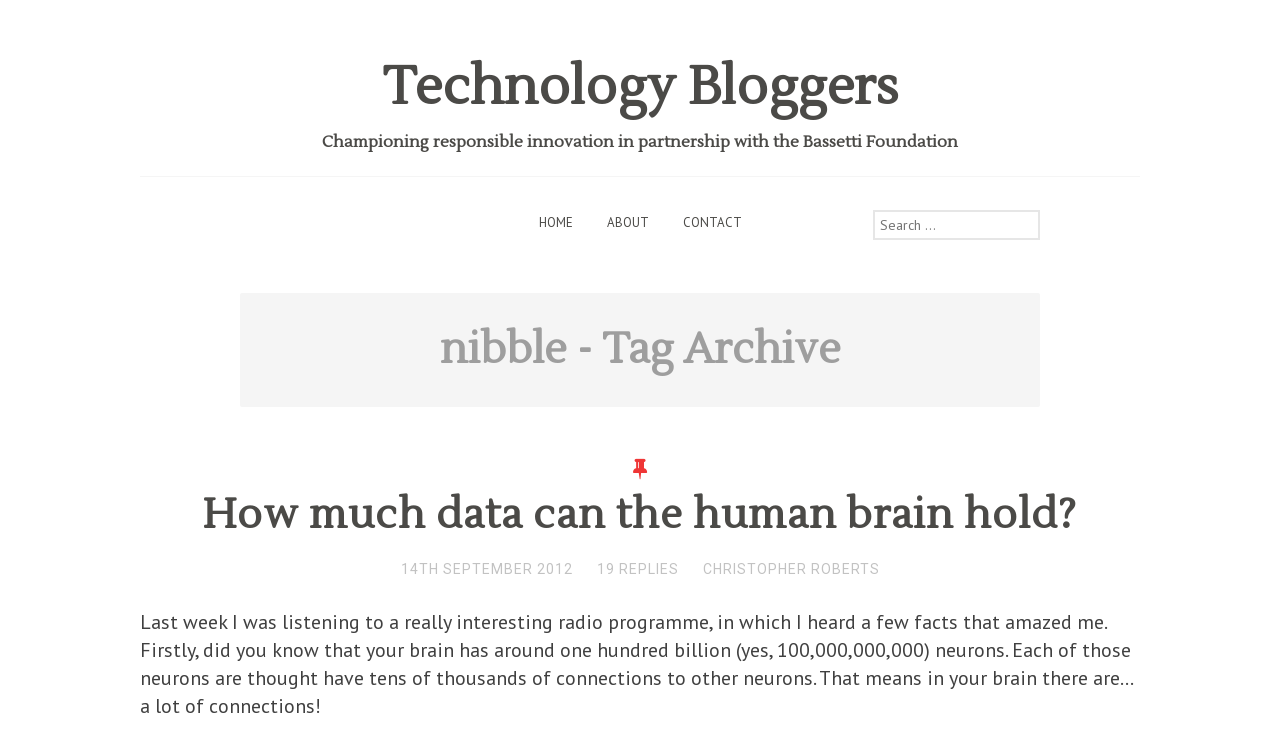

--- FILE ---
content_type: text/html; charset=UTF-8
request_url: https://www.technologybloggers.org/tag/nibble/
body_size: 13618
content:
<!DOCTYPE html>
<html lang="en-US">
<head>
<meta charset="UTF-8">
<meta name="viewport" content="width=device-width, initial-scale=1">
<title>nibble | Technology Bloggers</title>
<link rel="profile" href="http://gmpg.org/xfn/11">
<link rel="pingback" href="https://www.technologybloggers.org/xmlrpc.php">
<link rel="shortcut icon" href="http://www.technologybloggers.org/images/favicon.ico">


<meta name='robots' content='max-image-preview:large' />
	<style>img:is([sizes="auto" i], [sizes^="auto," i]) { contain-intrinsic-size: 3000px 1500px }</style>
	<link rel='dns-prefetch' href='//stats.wp.com' />
<link rel='dns-prefetch' href='//fonts.googleapis.com' />
<link rel="alternate" type="application/rss+xml" title="Technology Bloggers &raquo; Feed" href="https://www.technologybloggers.org/feed/" />
<link rel="alternate" type="application/rss+xml" title="Technology Bloggers &raquo; Comments Feed" href="https://www.technologybloggers.org/comments/feed/" />
<link rel="alternate" type="application/rss+xml" title="Technology Bloggers &raquo; nibble Tag Feed" href="https://www.technologybloggers.org/tag/nibble/feed/" />
<script type="text/javascript">
/* <![CDATA[ */
window._wpemojiSettings = {"baseUrl":"https:\/\/s.w.org\/images\/core\/emoji\/16.0.1\/72x72\/","ext":".png","svgUrl":"https:\/\/s.w.org\/images\/core\/emoji\/16.0.1\/svg\/","svgExt":".svg","source":{"concatemoji":"https:\/\/www.technologybloggers.org\/wp-includes\/js\/wp-emoji-release.min.js?ver=6.8.3"}};
/*! This file is auto-generated */
!function(s,n){var o,i,e;function c(e){try{var t={supportTests:e,timestamp:(new Date).valueOf()};sessionStorage.setItem(o,JSON.stringify(t))}catch(e){}}function p(e,t,n){e.clearRect(0,0,e.canvas.width,e.canvas.height),e.fillText(t,0,0);var t=new Uint32Array(e.getImageData(0,0,e.canvas.width,e.canvas.height).data),a=(e.clearRect(0,0,e.canvas.width,e.canvas.height),e.fillText(n,0,0),new Uint32Array(e.getImageData(0,0,e.canvas.width,e.canvas.height).data));return t.every(function(e,t){return e===a[t]})}function u(e,t){e.clearRect(0,0,e.canvas.width,e.canvas.height),e.fillText(t,0,0);for(var n=e.getImageData(16,16,1,1),a=0;a<n.data.length;a++)if(0!==n.data[a])return!1;return!0}function f(e,t,n,a){switch(t){case"flag":return n(e,"\ud83c\udff3\ufe0f\u200d\u26a7\ufe0f","\ud83c\udff3\ufe0f\u200b\u26a7\ufe0f")?!1:!n(e,"\ud83c\udde8\ud83c\uddf6","\ud83c\udde8\u200b\ud83c\uddf6")&&!n(e,"\ud83c\udff4\udb40\udc67\udb40\udc62\udb40\udc65\udb40\udc6e\udb40\udc67\udb40\udc7f","\ud83c\udff4\u200b\udb40\udc67\u200b\udb40\udc62\u200b\udb40\udc65\u200b\udb40\udc6e\u200b\udb40\udc67\u200b\udb40\udc7f");case"emoji":return!a(e,"\ud83e\udedf")}return!1}function g(e,t,n,a){var r="undefined"!=typeof WorkerGlobalScope&&self instanceof WorkerGlobalScope?new OffscreenCanvas(300,150):s.createElement("canvas"),o=r.getContext("2d",{willReadFrequently:!0}),i=(o.textBaseline="top",o.font="600 32px Arial",{});return e.forEach(function(e){i[e]=t(o,e,n,a)}),i}function t(e){var t=s.createElement("script");t.src=e,t.defer=!0,s.head.appendChild(t)}"undefined"!=typeof Promise&&(o="wpEmojiSettingsSupports",i=["flag","emoji"],n.supports={everything:!0,everythingExceptFlag:!0},e=new Promise(function(e){s.addEventListener("DOMContentLoaded",e,{once:!0})}),new Promise(function(t){var n=function(){try{var e=JSON.parse(sessionStorage.getItem(o));if("object"==typeof e&&"number"==typeof e.timestamp&&(new Date).valueOf()<e.timestamp+604800&&"object"==typeof e.supportTests)return e.supportTests}catch(e){}return null}();if(!n){if("undefined"!=typeof Worker&&"undefined"!=typeof OffscreenCanvas&&"undefined"!=typeof URL&&URL.createObjectURL&&"undefined"!=typeof Blob)try{var e="postMessage("+g.toString()+"("+[JSON.stringify(i),f.toString(),p.toString(),u.toString()].join(",")+"));",a=new Blob([e],{type:"text/javascript"}),r=new Worker(URL.createObjectURL(a),{name:"wpTestEmojiSupports"});return void(r.onmessage=function(e){c(n=e.data),r.terminate(),t(n)})}catch(e){}c(n=g(i,f,p,u))}t(n)}).then(function(e){for(var t in e)n.supports[t]=e[t],n.supports.everything=n.supports.everything&&n.supports[t],"flag"!==t&&(n.supports.everythingExceptFlag=n.supports.everythingExceptFlag&&n.supports[t]);n.supports.everythingExceptFlag=n.supports.everythingExceptFlag&&!n.supports.flag,n.DOMReady=!1,n.readyCallback=function(){n.DOMReady=!0}}).then(function(){return e}).then(function(){var e;n.supports.everything||(n.readyCallback(),(e=n.source||{}).concatemoji?t(e.concatemoji):e.wpemoji&&e.twemoji&&(t(e.twemoji),t(e.wpemoji)))}))}((window,document),window._wpemojiSettings);
/* ]]> */
</script>
<style id='wp-emoji-styles-inline-css' type='text/css'>

	img.wp-smiley, img.emoji {
		display: inline !important;
		border: none !important;
		box-shadow: none !important;
		height: 1em !important;
		width: 1em !important;
		margin: 0 0.07em !important;
		vertical-align: -0.1em !important;
		background: none !important;
		padding: 0 !important;
	}
</style>
<link rel='stylesheet' id='wp-block-library-css' href='https://www.technologybloggers.org/wp-includes/css/dist/block-library/style.min.css?ver=6.8.3' type='text/css' media='all' />
<style id='classic-theme-styles-inline-css' type='text/css'>
/*! This file is auto-generated */
.wp-block-button__link{color:#fff;background-color:#32373c;border-radius:9999px;box-shadow:none;text-decoration:none;padding:calc(.667em + 2px) calc(1.333em + 2px);font-size:1.125em}.wp-block-file__button{background:#32373c;color:#fff;text-decoration:none}
</style>
<link rel='stylesheet' id='mediaelement-css' href='https://www.technologybloggers.org/wp-includes/js/mediaelement/mediaelementplayer-legacy.min.css?ver=4.2.17' type='text/css' media='all' />
<link rel='stylesheet' id='wp-mediaelement-css' href='https://www.technologybloggers.org/wp-includes/js/mediaelement/wp-mediaelement.min.css?ver=6.8.3' type='text/css' media='all' />
<style id='jetpack-sharing-buttons-style-inline-css' type='text/css'>
.jetpack-sharing-buttons__services-list{display:flex;flex-direction:row;flex-wrap:wrap;gap:0;list-style-type:none;margin:5px;padding:0}.jetpack-sharing-buttons__services-list.has-small-icon-size{font-size:12px}.jetpack-sharing-buttons__services-list.has-normal-icon-size{font-size:16px}.jetpack-sharing-buttons__services-list.has-large-icon-size{font-size:24px}.jetpack-sharing-buttons__services-list.has-huge-icon-size{font-size:36px}@media print{.jetpack-sharing-buttons__services-list{display:none!important}}.editor-styles-wrapper .wp-block-jetpack-sharing-buttons{gap:0;padding-inline-start:0}ul.jetpack-sharing-buttons__services-list.has-background{padding:1.25em 2.375em}
</style>
<style id='global-styles-inline-css' type='text/css'>
:root{--wp--preset--aspect-ratio--square: 1;--wp--preset--aspect-ratio--4-3: 4/3;--wp--preset--aspect-ratio--3-4: 3/4;--wp--preset--aspect-ratio--3-2: 3/2;--wp--preset--aspect-ratio--2-3: 2/3;--wp--preset--aspect-ratio--16-9: 16/9;--wp--preset--aspect-ratio--9-16: 9/16;--wp--preset--color--black: #000000;--wp--preset--color--cyan-bluish-gray: #abb8c3;--wp--preset--color--white: #ffffff;--wp--preset--color--pale-pink: #f78da7;--wp--preset--color--vivid-red: #cf2e2e;--wp--preset--color--luminous-vivid-orange: #ff6900;--wp--preset--color--luminous-vivid-amber: #fcb900;--wp--preset--color--light-green-cyan: #7bdcb5;--wp--preset--color--vivid-green-cyan: #00d084;--wp--preset--color--pale-cyan-blue: #8ed1fc;--wp--preset--color--vivid-cyan-blue: #0693e3;--wp--preset--color--vivid-purple: #9b51e0;--wp--preset--gradient--vivid-cyan-blue-to-vivid-purple: linear-gradient(135deg,rgba(6,147,227,1) 0%,rgb(155,81,224) 100%);--wp--preset--gradient--light-green-cyan-to-vivid-green-cyan: linear-gradient(135deg,rgb(122,220,180) 0%,rgb(0,208,130) 100%);--wp--preset--gradient--luminous-vivid-amber-to-luminous-vivid-orange: linear-gradient(135deg,rgba(252,185,0,1) 0%,rgba(255,105,0,1) 100%);--wp--preset--gradient--luminous-vivid-orange-to-vivid-red: linear-gradient(135deg,rgba(255,105,0,1) 0%,rgb(207,46,46) 100%);--wp--preset--gradient--very-light-gray-to-cyan-bluish-gray: linear-gradient(135deg,rgb(238,238,238) 0%,rgb(169,184,195) 100%);--wp--preset--gradient--cool-to-warm-spectrum: linear-gradient(135deg,rgb(74,234,220) 0%,rgb(151,120,209) 20%,rgb(207,42,186) 40%,rgb(238,44,130) 60%,rgb(251,105,98) 80%,rgb(254,248,76) 100%);--wp--preset--gradient--blush-light-purple: linear-gradient(135deg,rgb(255,206,236) 0%,rgb(152,150,240) 100%);--wp--preset--gradient--blush-bordeaux: linear-gradient(135deg,rgb(254,205,165) 0%,rgb(254,45,45) 50%,rgb(107,0,62) 100%);--wp--preset--gradient--luminous-dusk: linear-gradient(135deg,rgb(255,203,112) 0%,rgb(199,81,192) 50%,rgb(65,88,208) 100%);--wp--preset--gradient--pale-ocean: linear-gradient(135deg,rgb(255,245,203) 0%,rgb(182,227,212) 50%,rgb(51,167,181) 100%);--wp--preset--gradient--electric-grass: linear-gradient(135deg,rgb(202,248,128) 0%,rgb(113,206,126) 100%);--wp--preset--gradient--midnight: linear-gradient(135deg,rgb(2,3,129) 0%,rgb(40,116,252) 100%);--wp--preset--font-size--small: 13px;--wp--preset--font-size--medium: 20px;--wp--preset--font-size--large: 36px;--wp--preset--font-size--x-large: 42px;--wp--preset--spacing--20: 0.44rem;--wp--preset--spacing--30: 0.67rem;--wp--preset--spacing--40: 1rem;--wp--preset--spacing--50: 1.5rem;--wp--preset--spacing--60: 2.25rem;--wp--preset--spacing--70: 3.38rem;--wp--preset--spacing--80: 5.06rem;--wp--preset--shadow--natural: 6px 6px 9px rgba(0, 0, 0, 0.2);--wp--preset--shadow--deep: 12px 12px 50px rgba(0, 0, 0, 0.4);--wp--preset--shadow--sharp: 6px 6px 0px rgba(0, 0, 0, 0.2);--wp--preset--shadow--outlined: 6px 6px 0px -3px rgba(255, 255, 255, 1), 6px 6px rgba(0, 0, 0, 1);--wp--preset--shadow--crisp: 6px 6px 0px rgba(0, 0, 0, 1);}:where(.is-layout-flex){gap: 0.5em;}:where(.is-layout-grid){gap: 0.5em;}body .is-layout-flex{display: flex;}.is-layout-flex{flex-wrap: wrap;align-items: center;}.is-layout-flex > :is(*, div){margin: 0;}body .is-layout-grid{display: grid;}.is-layout-grid > :is(*, div){margin: 0;}:where(.wp-block-columns.is-layout-flex){gap: 2em;}:where(.wp-block-columns.is-layout-grid){gap: 2em;}:where(.wp-block-post-template.is-layout-flex){gap: 1.25em;}:where(.wp-block-post-template.is-layout-grid){gap: 1.25em;}.has-black-color{color: var(--wp--preset--color--black) !important;}.has-cyan-bluish-gray-color{color: var(--wp--preset--color--cyan-bluish-gray) !important;}.has-white-color{color: var(--wp--preset--color--white) !important;}.has-pale-pink-color{color: var(--wp--preset--color--pale-pink) !important;}.has-vivid-red-color{color: var(--wp--preset--color--vivid-red) !important;}.has-luminous-vivid-orange-color{color: var(--wp--preset--color--luminous-vivid-orange) !important;}.has-luminous-vivid-amber-color{color: var(--wp--preset--color--luminous-vivid-amber) !important;}.has-light-green-cyan-color{color: var(--wp--preset--color--light-green-cyan) !important;}.has-vivid-green-cyan-color{color: var(--wp--preset--color--vivid-green-cyan) !important;}.has-pale-cyan-blue-color{color: var(--wp--preset--color--pale-cyan-blue) !important;}.has-vivid-cyan-blue-color{color: var(--wp--preset--color--vivid-cyan-blue) !important;}.has-vivid-purple-color{color: var(--wp--preset--color--vivid-purple) !important;}.has-black-background-color{background-color: var(--wp--preset--color--black) !important;}.has-cyan-bluish-gray-background-color{background-color: var(--wp--preset--color--cyan-bluish-gray) !important;}.has-white-background-color{background-color: var(--wp--preset--color--white) !important;}.has-pale-pink-background-color{background-color: var(--wp--preset--color--pale-pink) !important;}.has-vivid-red-background-color{background-color: var(--wp--preset--color--vivid-red) !important;}.has-luminous-vivid-orange-background-color{background-color: var(--wp--preset--color--luminous-vivid-orange) !important;}.has-luminous-vivid-amber-background-color{background-color: var(--wp--preset--color--luminous-vivid-amber) !important;}.has-light-green-cyan-background-color{background-color: var(--wp--preset--color--light-green-cyan) !important;}.has-vivid-green-cyan-background-color{background-color: var(--wp--preset--color--vivid-green-cyan) !important;}.has-pale-cyan-blue-background-color{background-color: var(--wp--preset--color--pale-cyan-blue) !important;}.has-vivid-cyan-blue-background-color{background-color: var(--wp--preset--color--vivid-cyan-blue) !important;}.has-vivid-purple-background-color{background-color: var(--wp--preset--color--vivid-purple) !important;}.has-black-border-color{border-color: var(--wp--preset--color--black) !important;}.has-cyan-bluish-gray-border-color{border-color: var(--wp--preset--color--cyan-bluish-gray) !important;}.has-white-border-color{border-color: var(--wp--preset--color--white) !important;}.has-pale-pink-border-color{border-color: var(--wp--preset--color--pale-pink) !important;}.has-vivid-red-border-color{border-color: var(--wp--preset--color--vivid-red) !important;}.has-luminous-vivid-orange-border-color{border-color: var(--wp--preset--color--luminous-vivid-orange) !important;}.has-luminous-vivid-amber-border-color{border-color: var(--wp--preset--color--luminous-vivid-amber) !important;}.has-light-green-cyan-border-color{border-color: var(--wp--preset--color--light-green-cyan) !important;}.has-vivid-green-cyan-border-color{border-color: var(--wp--preset--color--vivid-green-cyan) !important;}.has-pale-cyan-blue-border-color{border-color: var(--wp--preset--color--pale-cyan-blue) !important;}.has-vivid-cyan-blue-border-color{border-color: var(--wp--preset--color--vivid-cyan-blue) !important;}.has-vivid-purple-border-color{border-color: var(--wp--preset--color--vivid-purple) !important;}.has-vivid-cyan-blue-to-vivid-purple-gradient-background{background: var(--wp--preset--gradient--vivid-cyan-blue-to-vivid-purple) !important;}.has-light-green-cyan-to-vivid-green-cyan-gradient-background{background: var(--wp--preset--gradient--light-green-cyan-to-vivid-green-cyan) !important;}.has-luminous-vivid-amber-to-luminous-vivid-orange-gradient-background{background: var(--wp--preset--gradient--luminous-vivid-amber-to-luminous-vivid-orange) !important;}.has-luminous-vivid-orange-to-vivid-red-gradient-background{background: var(--wp--preset--gradient--luminous-vivid-orange-to-vivid-red) !important;}.has-very-light-gray-to-cyan-bluish-gray-gradient-background{background: var(--wp--preset--gradient--very-light-gray-to-cyan-bluish-gray) !important;}.has-cool-to-warm-spectrum-gradient-background{background: var(--wp--preset--gradient--cool-to-warm-spectrum) !important;}.has-blush-light-purple-gradient-background{background: var(--wp--preset--gradient--blush-light-purple) !important;}.has-blush-bordeaux-gradient-background{background: var(--wp--preset--gradient--blush-bordeaux) !important;}.has-luminous-dusk-gradient-background{background: var(--wp--preset--gradient--luminous-dusk) !important;}.has-pale-ocean-gradient-background{background: var(--wp--preset--gradient--pale-ocean) !important;}.has-electric-grass-gradient-background{background: var(--wp--preset--gradient--electric-grass) !important;}.has-midnight-gradient-background{background: var(--wp--preset--gradient--midnight) !important;}.has-small-font-size{font-size: var(--wp--preset--font-size--small) !important;}.has-medium-font-size{font-size: var(--wp--preset--font-size--medium) !important;}.has-large-font-size{font-size: var(--wp--preset--font-size--large) !important;}.has-x-large-font-size{font-size: var(--wp--preset--font-size--x-large) !important;}
:where(.wp-block-post-template.is-layout-flex){gap: 1.25em;}:where(.wp-block-post-template.is-layout-grid){gap: 1.25em;}
:where(.wp-block-columns.is-layout-flex){gap: 2em;}:where(.wp-block-columns.is-layout-grid){gap: 2em;}
:root :where(.wp-block-pullquote){font-size: 1.5em;line-height: 1.6;}
</style>
<link rel='stylesheet' id='gravit-style-css' href='https://www.technologybloggers.org/wp-content/themes/gravit-child/style.css?ver=6.8.3' type='text/css' media='all' />
<style id='gravit-style-inline-css' type='text/css'>

        .site-info {
            color: #808080;
        }

		.post-symbol, .post-symbol a, #menu-toggle { 
			color: #EF3636!important;
		}
        
		.site-info a {
			color: #c2c2c2;
		}

        .site-title a {
        color: #4B4A47; 
    	}

        .about-me {
        	background-color: #FFFFFF; 
        }
</style>
<link rel='stylesheet' id='gravit-google-font-css' href='//fonts.googleapis.com/css?family=PT+Sans%3A400%2C700%2C400italic%2C700italic%7COpen+Sans%3A400%7CRoboto%7CLustria%3A400%2C700&#038;ver=6.8.3' type='text/css' media='all' />
<link rel='stylesheet' id='avhec-widget-css' href='https://www.technologybloggers.org/wp-content/plugins/extended-categories-widget/4.2/css/avh-ec.widget.css?ver=3.10.0-dev.1' type='text/css' media='all' />
<script type="text/javascript" src="https://www.technologybloggers.org/wp-includes/js/jquery/jquery.min.js?ver=3.7.1" id="jquery-core-js"></script>
<script type="text/javascript" src="https://www.technologybloggers.org/wp-includes/js/jquery/jquery-migrate.min.js?ver=3.4.1" id="jquery-migrate-js"></script>
<link rel="https://api.w.org/" href="https://www.technologybloggers.org/wp-json/" /><link rel="alternate" title="JSON" type="application/json" href="https://www.technologybloggers.org/wp-json/wp/v2/tags/4559" /><link rel="EditURI" type="application/rsd+xml" title="RSD" href="https://www.technologybloggers.org/xmlrpc.php?rsd" />
<meta name="generator" content="WordPress 6.8.3" />
	<style>img#wpstats{display:none}</style>
		
<!-- Jetpack Open Graph Tags -->
<meta property="og:type" content="website" />
<meta property="og:title" content="nibble &#8211; Technology Bloggers" />
<meta property="og:url" content="https://www.technologybloggers.org/tag/nibble/" />
<meta property="og:site_name" content="Technology Bloggers" />
<meta property="og:image" content="https://s0.wp.com/i/blank.jpg" />
<meta property="og:image:alt" content="" />
<meta property="og:locale" content="en_US" />

<!-- End Jetpack Open Graph Tags -->
	

<!-- Google tag (gtag.js) -->
<script async src="https://www.googletagmanager.com/gtag/js?id=G-EF9C8K7TB1"></script>
<script>
  window.dataLayer = window.dataLayer || [];
  function gtag(){dataLayer.push(arguments);}
  gtag('js', new Date());

  gtag('config', 'G-EF9C8K7TB1');
</script>


</head>

<body class="archive tag tag-nibble tag-4559 wp-theme-gravit-child group-blog">

<div id="page" class="hfeed site">
		<header id="masthead" class="site-header" role="banner">
		<div class="site-branding">
			
				<h1 class="site-title">
					<a title="Technology Bloggers" href="https://www.technologybloggers.org/" rel="home">Technology Bloggers</a>
				</h1>
						
							
				<h2 class="description">
					Championing responsible innovation in partnership with the Bassetti Foundation				</h2>				
					</div>

	  		  	

			<nav id="site-navigation" class="main-navigation" role="navigation">

				<div class="menu-main-menu-container"><ul id="menu-main-menu" class="menu"><li id="menu-item-10586" class="menu-item menu-item-type-custom menu-item-object-custom menu-item-home menu-item-10586"><a href="http://www.technologybloggers.org/" title="Technology Bloggers Homepage">Home</a></li>
<li id="menu-item-13180" class="menu-item menu-item-type-post_type menu-item-object-page menu-item-13180"><a href="https://www.technologybloggers.org/about/" title="About Technology Bloggers">About</a></li>
<li id="menu-item-13183" class="menu-item menu-item-type-post_type menu-item-object-page menu-item-13183"><a href="https://www.technologybloggers.org/contact/" title="Get In Touch With Technology Bloggers">Contact</a></li>
</ul></div>
				<div class="header-search"><form role="search" method="get" class="search-form" action="https://www.technologybloggers.org/">
	<label>
		<span class="screen-reader-text">Search for:</span>
		<input type="search" class="search-field" placeholder="Search …" value="" name="s" title="Search for:" />
	</label>
	
</form></div>

			</nav><!-- #site-navigation -->

		<div class="menu-mobile">
			<div class="site-branding-mobile">
										<h1 class="site-title"><a title="Technology Bloggers" href="https://www.technologybloggers.org/" rel="home">Technology Bloggers</a></h1>
			
			</div>
			

	  				<div id="menu-toggle">
	  					<i class="fa fa-bars"></i>
   					</div>

	  				<nav id="site-navigation-mobile" class="main-navigation" role="navigation">

						<div class="menu-main-menu-container"><ul id="menu-main-menu-1" class="menu"><li class="menu-item menu-item-type-custom menu-item-object-custom menu-item-home menu-item-10586"><a href="http://www.technologybloggers.org/" title="Technology Bloggers Homepage">Home</a></li>
<li class="menu-item menu-item-type-post_type menu-item-object-page menu-item-13180"><a href="https://www.technologybloggers.org/about/" title="About Technology Bloggers">About</a></li>
<li class="menu-item menu-item-type-post_type menu-item-object-page menu-item-13183"><a href="https://www.technologybloggers.org/contact/" title="Get In Touch With Technology Bloggers">Contact</a></li>
</ul></div>				
					</nav><!-- #site-navigation-mobile -->
							
				<h2 class="description">
					Championing responsible innovation in partnership with the Bassetti Foundation				</h2>				
					</div>

			</header><!-- #masthead -->

	<div id="content" class="site-content">
	<section id="primary" class="content-area">
		<main id="main" class="site-main" role="main">

		
			<header class="page-header">
				<div class="description-wrapper">
					<h1 class="page-title">
						nibble<span class="vcard"> - Tag Archive</span>					</h1>
                    
                    										</div>
							</header><!-- .page-header -->

						
				
<article id="post-6216" class="post-6216 post type-post status-publish format-standard hentry category-computing category-science tag-blu-ray tag-brain tag-facebook tag-gigabyte tag-hd tag-images tag-kilobyte tag-megabyte tag-memory tag-nibble tag-petabyte tag-radio-show tag-storage tag-temporal-lobe tag-terabyte">

	
	<header class="entry-header">

		<div class="post-symbol">
			<i title="Standard Post" class="fa fa-thumb-tack"></i>
		</div>

		
							<h2 class="entry-title">
					<a href="https://www.technologybloggers.org/science/how-much-data-could-the-human-brain-hold/" rel="bookmark">How much data can the human brain hold?</a>
				</h2>
							
				<div class="entry-meta">
			<span class="posted-on"><a href="https://www.technologybloggers.org/science/how-much-data-could-the-human-brain-hold/" rel="bookmark"><time class="entry-date published" datetime="2012-09-14T12:00:39+00:00">14th September 2012</time></a></span><span class="sep-meta"></span> <span class="comments-meta"><a href="https://www.technologybloggers.org/science/how-much-data-could-the-human-brain-hold/#comments">19 Replies</a></span><span class="sep-meta"></span> <span class="author vcard"><a class="url fn n" href="https://www.technologybloggers.org/author/christopher/" title="View all posts by Christopher Roberts">Christopher Roberts</a></span>		</div><!-- .entry-meta -->
		
	</header><!-- .entry-header -->

	<div class="entry-content">
		<p>Last week I was listening to a really interesting radio programme, in which I heard a few facts that amazed me. Firstly, did you know that your brain has around one hundred billion (yes, 100,000,000,000) neurons. Each of those neurons are thought have tens of thousands of connections to other neurons. That means in your brain there are&#8230; a lot of connections!</p>
<p>Anyhow, in the radio show they also stated that a cubic millimetre of brain tissue contained a petabyte of data. Unless you know your bits and bytes, you might not realise what that means. To put it simply, one cubic millimetre of brain matter has the capacity to store all the digital images currently on Facebook, i.e. every image the social network has ever had uploaded. This is only possible thanks to the number of connections between brain cells.</p>
<p>All that in just one cubic millimetre of your brain! Gosh.</p>
<p>This got me thinking, how much data can the human brain hold? To start investigating this I first needed to brush up on my knowledge of storage units.</p>
<h3>Bits And Bytes</h3>
<p>Okay, lets start from the beginning. The smallest packet of data you can get is a bit, which is equivalent to one binary digit. A byte is equivalent to 8 bits of data, therefore a bit is equal to 0.125 bytes. Make sense so far?</p>
<p>In between bit an byte is the less well known nibble, which is equivalent to 4 bits. I suspect whoever invented bits, nibbles and bytes was either a little obsessed with food, or quite peckish at the time!</p>
<p>The next step up from a byte is a kilobyte, which is equal to 1,000 bytes in terms of storage space. If you wanted to talk about processing ability, one kilobyte is equal to 1,024 bytes &#8211; lets stick to storage though!</p>
<p>1kB = 1,000 (one thousand) bytes</p>
<p>This is still really tiny. To put it into perspective the size of a typical 80 word plain text email is around 10kb (or 10,000 bytes) &#8211; <a title="What is the Average Size of an Email Message?" href="http://email.about.com/od/emailstatistics/f/What_is_the_Average_Size_of_an_Email_Message.htm" target="_blank" rel="noopener noreferrer">source About.com</a>.</p>
<p>From kilobytes we climb to megabytes which equal 1,000 kilobytes.</p>
<p>1MB = 1,000,000 (one million) bytes</p>
<p>On my digital camera, I have it set to the highest quality and image size to 3264 by 2448 which produces images usually between 2 and 5MB. Quite big relative to a kilobyte.</p>
<p>The megabyte has nothing on the gigabyte though, which is 1,000 megabytes!</p>
<p>1GB = 1,000,000,000 (one billion) bytes</p>
<p>The maximum any <abbr title="Compact Disc Read-only memory">CD ROM</abbr> can hold is 900 megabytes of data which is 100MB less than a gigabyte. So a gigabyte is just bigger than a CD.</p>
<p>After a gigabyte comes a 1,000 times bigger terabyte.</p>
<p>1TB = 1,000,000,000,000 (one trillion) bytes</p>
<p>In my current computer I have a terabyte sized hard disk. Many computers come with terabyte or half terabyte hard disks nowadays, however go back seven or eight years and 80gb (8% of a terabyte) was around the average hard disk size, showing the advancements that have been made in just a few years.</p>
<p>Eventually we reach the petabyte, and you guessed it, it is 1,000 times bigger again.</p>
<p>1PB = 1,000,000,000,000,000 (one quadrillion) bytes</p>
<p>One petabyte is the amount of data one cubic millimetre of brain tissue can hold. That&#8217;s two petanibbles and eight petabits.</p>
<h3>How Much Data Could A Brain Be?</h3>
<p>There are so many factors which affect brain size that it is going to be hard for me to work this out with any sort of accuracy, but I will try. Ethnicity, gender and body size along with many other factors affect brain size. The amount of data the brain can store isn&#8217;t solely dependant on size, but lets ignore that for now. The average female brain is around 1130 cubic centimetres, whilst the average male brain is 1260 cubic centimetres. That said women have more connections between the two hemispheres than men do.</p>
<p>Averaging it out, that means that the average brain size is 1195 cm<sup>3</sup>. So how many cubic millimetres go into 1195 cm<sup>3</sup>? 1,195,000 &#8211; to be precise.</p>
<p><a href="https://www.technologybloggers.org/wp-content/uploads/2012/09/Brain-size.jpg"><img fetchpriority="high" decoding="async" class="size-medium wp-image-6252 aligncenter" title="Brain size" alt="The brain is 1.2 zettabytes in size" src="https://www.technologybloggers.org/wp-content/uploads/2012/09/Brain-size-300x269.jpg" width="300" height="269" /></a>That means that the human brain can store 1,195,000 petabytes of data! That is equivalent to 1.195 zettabytes, as an zettabyte is equal to 1,000,000 petabytes.</p>
<h3>What Percentage Of The Brain Is Storage?</h3>
<p>Not all of your brain is dedicated to storage though, meaning that 1.195 zettabytes isn&#8217;t true to the amount of data we can store. So, how much of the human brain is storage?</p>
<p>From my understanding, most memory processes and storage happens in the temporal lobe. This is approximately 25% of the brain &#8211; that is a very approximate percentage!</p>
<h3>How Much Data Can A Brain Hold?</h3>
<p>In order to answer the above question, I am assuming that 25% of the brain is dedicated to memory, whilst the rest is required for other functioning, and that the average brain is 1,195,000 cubic millimetres in size.</p>
<p>25% of 1,195,000 cubic millimetres is 298,750 cubic millimetres. If one cubic millimetre of brain tissue contains a petabyte of data then the average human brain is able to hold 298,750 petabytes of data.</p>
<p>298,750 petabytes of data is equivalent to:</p>
<ul>
<li>2,390,000,000,000,000,000,000 bits</li>
<li>298,750,000,000,000,000,000 bytes</li>
<li>298.750 exabytes (approx 300 exabytes)</li>
<li>0.29875 zettabytes (approx 0.3 zettabytes)</li>
</ul>
<p>So there you have it, were you to max out your memory, you could probably store around <strong>300 exabytes</strong> of data.</p>
<p>To put 300 exabytes into perspective, one standard single layer Blu-Ray disc can hold 25GB of data &#8211; approximately 5 hours of HD video. Therefore your brains memory could theoretically hold 12,000,000,000 Blu-Ray discs &#8211; around 60 billion hours of HD video!</p>
<p>Will we ever be able to technically match the amazing feats that nature has achieved? I am not so sure you know&#8230;</p>

			</div><!-- .entry-content -->
</article><!-- #post-## -->

			
			
			
		
		</main><!-- #main -->
	</section><!-- #primary -->


	<div class="sidebar">
		<div id="secondary" role="complementary">
			<div class="widget-area">
				
				<aside id="avh_extendedcategories_category_group-2" class="widget widget_avh_extendedcategories_category_group"><!-- AVH Extended Categories version 3.10.0-dev.1 | http://blog.avirtualhome.com/wordpress-plugins/ --><h4 class="widget-title">Blog Topics</h4><ul>	<li class="cat-item cat-item-5711"><div class="avhec-widget-line"><a href="https://www.technologybloggers.org/artificial-intelligence/" title="View all posts filed under AI">AI</a><div class="avhec-widget-count"> (9)</div></div>
</li>
	<li class="cat-item cat-item-2845"><div class="avhec-widget-line"><a href="https://www.technologybloggers.org/business/" title="View all posts filed under Business">Business</a><div class="avhec-widget-count"> (88)</div></div>
</li>
	<li class="cat-item cat-item-2848"><div class="avhec-widget-line"><a href="https://www.technologybloggers.org/electric-vehicles/" title="View all posts filed under Electric Vehicles">Electric Vehicles</a><div class="avhec-widget-count"> (12)</div></div>
</li>
	<li class="cat-item cat-item-2851"><div class="avhec-widget-line"><a href="https://www.technologybloggers.org/gadgets/" title="View all posts filed under Gadgets">Gadgets</a><div class="avhec-widget-count"> (177)</div></div>
<ul class="children">
	<li class="cat-item cat-item-2868"><div class="avhec-widget-line"><a href="https://www.technologybloggers.org/gadgets/applications/" title="View all posts filed under Apps">Apps</a><div class="avhec-widget-count"> (48)</div></div>
</li>
	<li class="cat-item cat-item-2870"><div class="avhec-widget-line"><a href="https://www.technologybloggers.org/gadgets/computing/" title="View all posts filed under Computers">Computers</a><div class="avhec-widget-count"> (77)</div></div>
</li>
</ul>
</li>
	<li class="cat-item cat-item-2854"><div class="avhec-widget-line"><a href="https://www.technologybloggers.org/internet/" title="View all posts filed under Internet">Internet</a><div class="avhec-widget-count"> (192)</div></div>
<ul class="children">
	<li class="cat-item cat-item-2869"><div class="avhec-widget-line"><a href="https://www.technologybloggers.org/internet/blogging/" title="View all posts filed under Blogging">Blogging</a><div class="avhec-widget-count"> (49)</div></div>
</li>
	<li class="cat-item cat-item-2859"><div class="avhec-widget-line"><a href="https://www.technologybloggers.org/internet/search-engines/" title="View all posts filed under Search Engines">Search Engines</a><div class="avhec-widget-count"> (21)</div></div>
</li>
	<li class="cat-item cat-item-2863"><div class="avhec-widget-line"><a href="https://www.technologybloggers.org/internet/social-networking/" title="View all posts filed under Social Media">Social Media</a><div class="avhec-widget-count"> (31)</div></div>
</li>
</ul>
</li>
	<li class="cat-item cat-item-2858"><div class="avhec-widget-line"><a href="https://www.technologybloggers.org/science/" title="View all posts filed under Science">Science</a><div class="avhec-widget-count"> (154)</div></div>
<ul class="children">
	<li class="cat-item cat-item-2871"><div class="avhec-widget-line"><a href="https://www.technologybloggers.org/science/environment-science/" title="View all posts filed under Environment">Environment</a><div class="avhec-widget-count"> (64)</div></div>
</li>
	<li class="cat-item cat-item-2864"><div class="avhec-widget-line"><a href="https://www.technologybloggers.org/science/space-science/" title="View all posts filed under Space">Space</a><div class="avhec-widget-count"> (13)</div></div>
</li>
</ul>
</li>
	<li class="cat-item cat-item-2866"><div class="avhec-widget-line"><a href="https://www.technologybloggers.org/technology/" title="View all posts filed under Technology">Technology</a><div class="avhec-widget-count"> (247)</div></div>
</li>
</ul></aside><aside id="archives-3" class="widget widget_archive"><h4 class="widget-title">Go Back In Time (Archives)</h4>		<label class="screen-reader-text" for="archives-dropdown-3">Go Back In Time (Archives)</label>
		<select id="archives-dropdown-3" name="archive-dropdown">
			
			<option value="">Select Month</option>
				<option value='https://www.technologybloggers.org/2025/10/'> October 2025 &nbsp;(1)</option>
	<option value='https://www.technologybloggers.org/2025/09/'> September 2025 &nbsp;(1)</option>
	<option value='https://www.technologybloggers.org/2025/05/'> May 2025 &nbsp;(1)</option>
	<option value='https://www.technologybloggers.org/2025/03/'> March 2025 &nbsp;(1)</option>
	<option value='https://www.technologybloggers.org/2025/02/'> February 2025 &nbsp;(1)</option>
	<option value='https://www.technologybloggers.org/2024/06/'> June 2024 &nbsp;(1)</option>
	<option value='https://www.technologybloggers.org/2024/03/'> March 2024 &nbsp;(1)</option>
	<option value='https://www.technologybloggers.org/2024/02/'> February 2024 &nbsp;(2)</option>
	<option value='https://www.technologybloggers.org/2023/12/'> December 2023 &nbsp;(1)</option>
	<option value='https://www.technologybloggers.org/2023/07/'> July 2023 &nbsp;(1)</option>
	<option value='https://www.technologybloggers.org/2023/06/'> June 2023 &nbsp;(1)</option>
	<option value='https://www.technologybloggers.org/2023/05/'> May 2023 &nbsp;(1)</option>
	<option value='https://www.technologybloggers.org/2023/04/'> April 2023 &nbsp;(1)</option>
	<option value='https://www.technologybloggers.org/2023/03/'> March 2023 &nbsp;(1)</option>
	<option value='https://www.technologybloggers.org/2023/02/'> February 2023 &nbsp;(1)</option>
	<option value='https://www.technologybloggers.org/2023/01/'> January 2023 &nbsp;(1)</option>
	<option value='https://www.technologybloggers.org/2022/12/'> December 2022 &nbsp;(1)</option>
	<option value='https://www.technologybloggers.org/2022/11/'> November 2022 &nbsp;(1)</option>
	<option value='https://www.technologybloggers.org/2022/08/'> August 2022 &nbsp;(2)</option>
	<option value='https://www.technologybloggers.org/2022/06/'> June 2022 &nbsp;(3)</option>
	<option value='https://www.technologybloggers.org/2022/05/'> May 2022 &nbsp;(1)</option>
	<option value='https://www.technologybloggers.org/2022/04/'> April 2022 &nbsp;(2)</option>
	<option value='https://www.technologybloggers.org/2022/03/'> March 2022 &nbsp;(1)</option>
	<option value='https://www.technologybloggers.org/2022/02/'> February 2022 &nbsp;(2)</option>
	<option value='https://www.technologybloggers.org/2022/01/'> January 2022 &nbsp;(2)</option>
	<option value='https://www.technologybloggers.org/2021/12/'> December 2021 &nbsp;(1)</option>
	<option value='https://www.technologybloggers.org/2021/11/'> November 2021 &nbsp;(3)</option>
	<option value='https://www.technologybloggers.org/2021/10/'> October 2021 &nbsp;(2)</option>
	<option value='https://www.technologybloggers.org/2021/09/'> September 2021 &nbsp;(3)</option>
	<option value='https://www.technologybloggers.org/2021/08/'> August 2021 &nbsp;(1)</option>
	<option value='https://www.technologybloggers.org/2021/07/'> July 2021 &nbsp;(2)</option>
	<option value='https://www.technologybloggers.org/2021/06/'> June 2021 &nbsp;(3)</option>
	<option value='https://www.technologybloggers.org/2021/05/'> May 2021 &nbsp;(3)</option>
	<option value='https://www.technologybloggers.org/2021/04/'> April 2021 &nbsp;(3)</option>
	<option value='https://www.technologybloggers.org/2021/03/'> March 2021 &nbsp;(5)</option>
	<option value='https://www.technologybloggers.org/2021/02/'> February 2021 &nbsp;(1)</option>
	<option value='https://www.technologybloggers.org/2021/01/'> January 2021 &nbsp;(3)</option>
	<option value='https://www.technologybloggers.org/2020/12/'> December 2020 &nbsp;(3)</option>
	<option value='https://www.technologybloggers.org/2020/11/'> November 2020 &nbsp;(4)</option>
	<option value='https://www.technologybloggers.org/2020/10/'> October 2020 &nbsp;(4)</option>
	<option value='https://www.technologybloggers.org/2020/09/'> September 2020 &nbsp;(3)</option>
	<option value='https://www.technologybloggers.org/2020/08/'> August 2020 &nbsp;(5)</option>
	<option value='https://www.technologybloggers.org/2020/07/'> July 2020 &nbsp;(4)</option>
	<option value='https://www.technologybloggers.org/2020/06/'> June 2020 &nbsp;(3)</option>
	<option value='https://www.technologybloggers.org/2020/05/'> May 2020 &nbsp;(2)</option>
	<option value='https://www.technologybloggers.org/2020/04/'> April 2020 &nbsp;(1)</option>
	<option value='https://www.technologybloggers.org/2020/03/'> March 2020 &nbsp;(2)</option>
	<option value='https://www.technologybloggers.org/2020/02/'> February 2020 &nbsp;(2)</option>
	<option value='https://www.technologybloggers.org/2020/01/'> January 2020 &nbsp;(1)</option>
	<option value='https://www.technologybloggers.org/2019/12/'> December 2019 &nbsp;(3)</option>
	<option value='https://www.technologybloggers.org/2019/11/'> November 2019 &nbsp;(1)</option>
	<option value='https://www.technologybloggers.org/2019/10/'> October 2019 &nbsp;(2)</option>
	<option value='https://www.technologybloggers.org/2019/09/'> September 2019 &nbsp;(2)</option>
	<option value='https://www.technologybloggers.org/2016/01/'> January 2016 &nbsp;(1)</option>
	<option value='https://www.technologybloggers.org/2015/12/'> December 2015 &nbsp;(1)</option>
	<option value='https://www.technologybloggers.org/2015/11/'> November 2015 &nbsp;(4)</option>
	<option value='https://www.technologybloggers.org/2015/10/'> October 2015 &nbsp;(1)</option>
	<option value='https://www.technologybloggers.org/2015/09/'> September 2015 &nbsp;(1)</option>
	<option value='https://www.technologybloggers.org/2015/08/'> August 2015 &nbsp;(2)</option>
	<option value='https://www.technologybloggers.org/2015/07/'> July 2015 &nbsp;(3)</option>
	<option value='https://www.technologybloggers.org/2015/06/'> June 2015 &nbsp;(6)</option>
	<option value='https://www.technologybloggers.org/2015/05/'> May 2015 &nbsp;(2)</option>
	<option value='https://www.technologybloggers.org/2015/04/'> April 2015 &nbsp;(4)</option>
	<option value='https://www.technologybloggers.org/2015/03/'> March 2015 &nbsp;(3)</option>
	<option value='https://www.technologybloggers.org/2015/02/'> February 2015 &nbsp;(3)</option>
	<option value='https://www.technologybloggers.org/2015/01/'> January 2015 &nbsp;(5)</option>
	<option value='https://www.technologybloggers.org/2014/12/'> December 2014 &nbsp;(4)</option>
	<option value='https://www.technologybloggers.org/2014/11/'> November 2014 &nbsp;(8)</option>
	<option value='https://www.technologybloggers.org/2014/10/'> October 2014 &nbsp;(7)</option>
	<option value='https://www.technologybloggers.org/2014/09/'> September 2014 &nbsp;(2)</option>
	<option value='https://www.technologybloggers.org/2014/08/'> August 2014 &nbsp;(1)</option>
	<option value='https://www.technologybloggers.org/2014/07/'> July 2014 &nbsp;(6)</option>
	<option value='https://www.technologybloggers.org/2014/06/'> June 2014 &nbsp;(4)</option>
	<option value='https://www.technologybloggers.org/2014/05/'> May 2014 &nbsp;(6)</option>
	<option value='https://www.technologybloggers.org/2014/04/'> April 2014 &nbsp;(8)</option>
	<option value='https://www.technologybloggers.org/2014/03/'> March 2014 &nbsp;(8)</option>
	<option value='https://www.technologybloggers.org/2014/02/'> February 2014 &nbsp;(7)</option>
	<option value='https://www.technologybloggers.org/2014/01/'> January 2014 &nbsp;(6)</option>
	<option value='https://www.technologybloggers.org/2013/12/'> December 2013 &nbsp;(10)</option>
	<option value='https://www.technologybloggers.org/2013/11/'> November 2013 &nbsp;(4)</option>
	<option value='https://www.technologybloggers.org/2013/10/'> October 2013 &nbsp;(7)</option>
	<option value='https://www.technologybloggers.org/2013/09/'> September 2013 &nbsp;(9)</option>
	<option value='https://www.technologybloggers.org/2013/08/'> August 2013 &nbsp;(7)</option>
	<option value='https://www.technologybloggers.org/2013/07/'> July 2013 &nbsp;(7)</option>
	<option value='https://www.technologybloggers.org/2013/06/'> June 2013 &nbsp;(9)</option>
	<option value='https://www.technologybloggers.org/2013/05/'> May 2013 &nbsp;(16)</option>
	<option value='https://www.technologybloggers.org/2013/04/'> April 2013 &nbsp;(11)</option>
	<option value='https://www.technologybloggers.org/2013/03/'> March 2013 &nbsp;(15)</option>
	<option value='https://www.technologybloggers.org/2013/02/'> February 2013 &nbsp;(12)</option>
	<option value='https://www.technologybloggers.org/2013/01/'> January 2013 &nbsp;(20)</option>
	<option value='https://www.technologybloggers.org/2012/12/'> December 2012 &nbsp;(18)</option>
	<option value='https://www.technologybloggers.org/2012/11/'> November 2012 &nbsp;(12)</option>
	<option value='https://www.technologybloggers.org/2012/10/'> October 2012 &nbsp;(22)</option>
	<option value='https://www.technologybloggers.org/2012/09/'> September 2012 &nbsp;(17)</option>
	<option value='https://www.technologybloggers.org/2012/08/'> August 2012 &nbsp;(17)</option>
	<option value='https://www.technologybloggers.org/2012/07/'> July 2012 &nbsp;(15)</option>
	<option value='https://www.technologybloggers.org/2012/06/'> June 2012 &nbsp;(11)</option>
	<option value='https://www.technologybloggers.org/2012/05/'> May 2012 &nbsp;(15)</option>
	<option value='https://www.technologybloggers.org/2012/04/'> April 2012 &nbsp;(23)</option>
	<option value='https://www.technologybloggers.org/2012/03/'> March 2012 &nbsp;(16)</option>
	<option value='https://www.technologybloggers.org/2012/02/'> February 2012 &nbsp;(20)</option>
	<option value='https://www.technologybloggers.org/2012/01/'> January 2012 &nbsp;(17)</option>
	<option value='https://www.technologybloggers.org/2011/12/'> December 2011 &nbsp;(19)</option>
	<option value='https://www.technologybloggers.org/2011/11/'> November 2011 &nbsp;(20)</option>
	<option value='https://www.technologybloggers.org/2011/10/'> October 2011 &nbsp;(15)</option>
	<option value='https://www.technologybloggers.org/2011/09/'> September 2011 &nbsp;(15)</option>
	<option value='https://www.technologybloggers.org/2011/08/'> August 2011 &nbsp;(16)</option>
	<option value='https://www.technologybloggers.org/2011/07/'> July 2011 &nbsp;(13)</option>
	<option value='https://www.technologybloggers.org/2011/06/'> June 2011 &nbsp;(13)</option>
	<option value='https://www.technologybloggers.org/2011/05/'> May 2011 &nbsp;(16)</option>
	<option value='https://www.technologybloggers.org/2011/04/'> April 2011 &nbsp;(16)</option>

		</select>

			<script type="text/javascript">
/* <![CDATA[ */

(function() {
	var dropdown = document.getElementById( "archives-dropdown-3" );
	function onSelectChange() {
		if ( dropdown.options[ dropdown.selectedIndex ].value !== '' ) {
			document.location.href = this.options[ this.selectedIndex ].value;
		}
	}
	dropdown.onchange = onSelectChange;
})();

/* ]]> */
</script>
</aside><aside id="text-7" class="widget widget_text">			<div class="textwidget"><p>Technology Bloggers is working in partnership with the <a href="https://www.fondazionebassetti.org/en/">Bassetti Foundation</a> to promote responsible inovation &#8211; <a href="https://www.technologybloggers.org/about/">learn more</a>.</p>
</div>
		</aside><aside id="block-2" class="widget widget_block">
<ul class="wp-block-social-links is-layout-flex wp-block-social-links-is-layout-flex"><li class="wp-social-link wp-social-link-x  wp-block-social-link"><a href="https://twitter.com/TechBloggers" class="wp-block-social-link-anchor"><svg width="24" height="24" viewBox="0 0 24 24" version="1.1" xmlns="http://www.w3.org/2000/svg" aria-hidden="true" focusable="false"><path d="M13.982 10.622 20.54 3h-1.554l-5.693 6.618L8.745 3H3.5l6.876 10.007L3.5 21h1.554l6.012-6.989L15.868 21h5.245l-7.131-10.378Zm-2.128 2.474-.697-.997-5.543-7.93H8l4.474 6.4.697.996 5.815 8.318h-2.387l-4.745-6.787Z" /></svg><span class="wp-block-social-link-label screen-reader-text">X</span></a></li>

<li class="wp-social-link wp-social-link-linkedin  wp-block-social-link"><a href="https://www.linkedin.com/company/technology-bloggers/" class="wp-block-social-link-anchor"><svg width="24" height="24" viewBox="0 0 24 24" version="1.1" xmlns="http://www.w3.org/2000/svg" aria-hidden="true" focusable="false"><path d="M19.7,3H4.3C3.582,3,3,3.582,3,4.3v15.4C3,20.418,3.582,21,4.3,21h15.4c0.718,0,1.3-0.582,1.3-1.3V4.3 C21,3.582,20.418,3,19.7,3z M8.339,18.338H5.667v-8.59h2.672V18.338z M7.004,8.574c-0.857,0-1.549-0.694-1.549-1.548 c0-0.855,0.691-1.548,1.549-1.548c0.854,0,1.547,0.694,1.547,1.548C8.551,7.881,7.858,8.574,7.004,8.574z M18.339,18.338h-2.669 v-4.177c0-0.996-0.017-2.278-1.387-2.278c-1.389,0-1.601,1.086-1.601,2.206v4.249h-2.667v-8.59h2.559v1.174h0.037 c0.356-0.675,1.227-1.387,2.526-1.387c2.703,0,3.203,1.779,3.203,4.092V18.338z"></path></svg><span class="wp-block-social-link-label screen-reader-text">LinkedIn</span></a></li></ul>
</aside>				
			</div>
		</div><!-- #secondary -->
	</div><!-- .sidebar -->
	
	</div><!-- #content -->

	<footer id="colophon" class="site-footer" role="contentinfo">
		<div class="site-info">
					</div><!-- .site-info -->
	</footer><!-- #colophon -->
</div><!-- #page -->

<script type="speculationrules">
{"prefetch":[{"source":"document","where":{"and":[{"href_matches":"\/*"},{"not":{"href_matches":["\/wp-*.php","\/wp-admin\/*","\/wp-content\/uploads\/*","\/wp-content\/*","\/wp-content\/plugins\/*","\/wp-content\/themes\/gravit-child\/*","\/*\\?(.+)"]}},{"not":{"selector_matches":"a[rel~=\"nofollow\"]"}},{"not":{"selector_matches":".no-prefetch, .no-prefetch a"}}]},"eagerness":"conservative"}]}
</script>
<script type="text/javascript" src="https://www.technologybloggers.org/wp-content/themes/gravit-child/js/navigation.js?ver=20120206" id="gravit-navigation-js"></script>
<script type="text/javascript" src="https://www.technologybloggers.org/wp-content/themes/gravit-child/js/skip-link-focus-fix.js?ver=20130115" id="gravit-skip-link-focus-fix-js"></script>
<script type="text/javascript" src="https://stats.wp.com/e-202603.js" id="jetpack-stats-js" data-wp-strategy="defer"></script>
<script type="text/javascript" id="jetpack-stats-js-after">
/* <![CDATA[ */
_stq = window._stq || [];
_stq.push([ "view", JSON.parse("{\"v\":\"ext\",\"blog\":\"54839262\",\"post\":\"0\",\"tz\":\"0\",\"srv\":\"www.technologybloggers.org\",\"j\":\"1:14.1\"}") ]);
_stq.push([ "clickTrackerInit", "54839262", "0" ]);
/* ]]> */
</script>

</body>
</html>